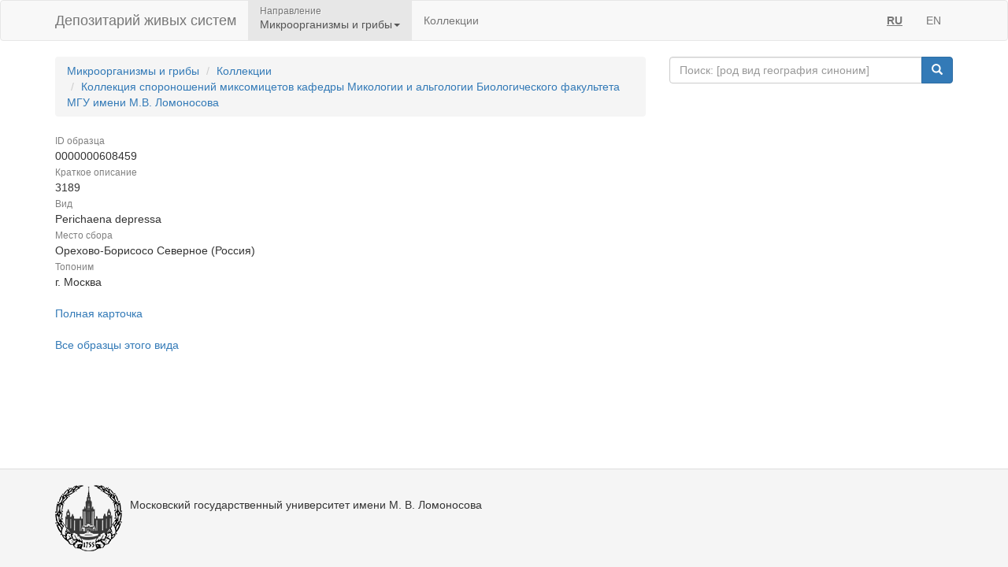

--- FILE ---
content_type: text/html;charset=UTF-8
request_url: https://micro.depo.msu.ru/open/public/item/69345682
body_size: 3229
content:


<!doctype html>
<html lang="ru">









<head>
    <!-- Общий Head -->
<!-- Общий Head -->
<meta charset="UTF-8"/>
<meta name="viewport" content="width=device-width, initial-scale=1"/>
<!-- Yandex.Metrika counter -->
<script type="text/javascript" > (function (d, w, c) { (w[c] = w[c] || []).push(function() { try { w.yaCounter50830101 = new Ya.Metrika2({ id:50830101, clickmap:true, trackLinks:true, accurateTrackBounce:true, webvisor:true }); } catch(e) { } }); var n = d.getElementsByTagName("script")[0], s = d.createElement("script"), f = function () { n.parentNode.insertBefore(s, n); }; s.type = "text/javascript"; s.async = true; s.src = "https://mc.yandex.ru/metrika/tag.js"; if (w.opera == "[object Opera]") { d.addEventListener("DOMContentLoaded", f, false); } else { f(); } })(document, window, "yandex_metrika_callbacks2"); </script>
<!-- /Yandex.Metrika counter -->
<link href="/open/resources/bootstrap/css/bootstrap.min.css" rel="stylesheet">
<link href="/open/resources/select2/css/select2.min.css" rel="stylesheet">
<link href="/open/resources/select2/css/select2-bootstrap.min.css" rel="stylesheet">
<link href="/open/resources/css/styles.css?v=6" rel="stylesheet">

    <link rel="alternate" hreflang="ru" href="https://micro.depo.msu.ru/open/public/item/69345682" />
    <link rel="alternate" hreflang="en" href="https://micro.depo.msu.ru/open/public/en/item/69345682" />
    <title>0000000608459, Perichaena depressa</title>
</head>
<body>


<div class="wrap">

    <!-- Верхняя навигация -->

<!-- Верхняя навигация -->
<nav class="navbar navbar-default">
    <div class="container">
        <div class="navbar-header">
            <button type="button" class="navbar-toggle collapsed" data-toggle="collapse" data-target="#navbar-collapse-1" aria-expanded="false">
                <span class="sr-only">Навигация</span>
                <span class="icon-bar"></span>
                <span class="icon-bar"></span>
                <span class="icon-bar"></span>
            </button>
            <a class="navbar-brand" href="/open/public" title="Национальный банк-депозитарий живых систем">
Депозитарий живых систем            </a>
        </div>

        <div class="collapse navbar-collapse" id="navbar-collapse-1">
            <ul class="nav navbar-nav">
                <li class="dropdown active">
                    <span class="dropdown-title">Направление</span>
                    <a href="#" class="dropdown-toggle titled" data-toggle="dropdown" role="button" aria-haspopup="true" aria-expanded="false">Микроорганизмы и грибы<span class="caret"></span></a>
                    <ul class="dropdown-menu">
                            <li><a class="js-change-project" href="javascript:void(0)" data-project="M">
                                Микроорганизмы и грибы</a></li>
                                <li role="separator" class="divider"></li>
                            <li><a class="js-change-project" href="javascript:void(0)" data-project="A">
                                Животные</a></li>
                                <li role="separator" class="divider"></li>
                            <li><a class="js-change-project" href="javascript:void(0)" data-project="P">
                                Растения</a></li>
                                <li role="separator" class="divider"></li>
                            <li><a class="js-change-project" href="javascript:void(0)" data-project="H">
                                Биоматериалы человека</a></li>
                                <li role="separator" class="divider"></li>
                            <li><a class="js-change-project" href="javascript:void(0)" data-project="AGRO">
                                Культурные растения</a></li>
                                <li role="separator" class="divider"></li>
                            <li><a class="js-change-project" href="javascript:void(0)" data-project="DROS">
                                Дрозофилы</a></li>
                                <li role="separator" class="divider"></li>
                            <li><a class="js-change-project" href="javascript:void(0)" data-project="CHENZ">
                                Химическая Энзимология</a></li>
                                <li role="separator" class="divider"></li>
                            <li><a class="js-change-project" href="javascript:void(0)" data-project="BOOK">
                                Книги</a></li>
                    </ul>
                </li>
                <li><a href="/open/public/collections">Коллекции</a></li>

            </ul>

            <ul class="nav navbar-nav navbar-right">
                <li><a href="#" title="русский" class="language-link locale-active">RU</a></li>
                <li><a href="#" title="english" class="language-link ">EN</a></li>
            </ul>
        </div><!-- /.navbar-collapse -->
    </div><!-- /.container-fluid -->
</nav>
    <div class="container">
        <div class="row">
            <div class="col-sm-8">
                <!-- Хлебные крошки (градусник) -->
                <ol class="breadcrumb">
                    <li><a href="/open/public/index">Микроорганизмы и грибы</a></li>
                    <li><a href="/open/public/collections">Коллекции</a></li>

                            <li><a href="/open/public/search?collection=MYXMSU">Коллекция спороношений миксомицетов кафедры Микологии и альгологии Биологического факультета МГУ имени М.В. Ломоносова</a></li>
                </ol>

            </div>
            <div class="col-sm-4">
<div class="input-group">
    <input type="text" class="form-control js-search-input" placeholder="Поиск: [род вид география синоним]">
    <span class="input-group-btn">
        <button class="btn btn-primary js-search-btn" data-search-by="any" data-search-type="organisms" type="button"><span class="glyphicon glyphicon-search"></span></button>
    </span>
</div>
            </div>
        </div>

<dl class="dl-vertical" >
<dt><small>ID образца</small></dt>
<dd>0000000608459</dd>
<dt><small>Краткое описание</small></dt>
<dd>3189</dd>
<dt><small>Вид</small></dt>
<dd>Perichaena depressa</dd>
<dt><small>Место сбора</small></dt>
<dd>Орехово-Борисосо Северное (Россия)</dd>
<dt><small>Топоним</small></dt>
<dd>г. Москва</dd>
</dl>
<a href="/open/module/itempublic?d=M&openparams=%5Bopen-id%3D69345677%5D" target="_blank" title="Карточка образца с расширенным составом атрибутов">
Полная карточка </a>
<br />
<br />
<a href="/open/public/search?division=M&searchBy=taxon&queryString=409052" title="Все образцы этого вида">
Все образцы этого вида </a>
    </div><!-- end container -->
</div><!-- end wrap -->

<!-- Глобальный подвал -->
<!-- Глобальный подвал -->
<footer class="footer">
    <div class="container" style="background-color: #f5f5f5;">
        <div class="row">
                            <div class="col-sm-12">
                    <div class="clearfix">
                        <a href="//msu.ru" class="msu-link pull-left"></a>
                        <p style="margin-top: 15px;">Московский государственный университет имени М.&nbsp;В.&nbsp;Ломоносова</p>
                    </div>
                </div>
        </div>
    </div>
</footer>
<!-- Общие скрипты -->

<!-- Скрипты, загружаемые на всех страницах -->
<script src="/open/resources/js/jquery-3.1.1.min.js"></script>
<script src="/open/resources/bootstrap/js/bootstrap.min.js"></script>
<script src="/open/resources/select2/js/select2.full.min.js"></script>
<script src="/open/resources/js/jquery.query-object.js"></script>
<script src="/open/resources/js/main.js"></script>
<script type="text/javascript" src="/open/resources/js/j3/j3const.js"></script>

<script type="text/javascript">
    window.organismsSearchUrl = "/open/public/search";
    window.collectionsSearchUrl = "/open/public/collections";

    var projectContext = {
        requestContext: '/open',
        publicBaseContext: '/open/public',
        publicContext: '/open/public',
        collectionId: 29056,
        itemId: 69345682,
        divisionCode: null
    };

    $(document).ready(function() {
        $.fn.select2.defaults.set("theme", "bootstrap" );
        $.fn.select2.defaults.set("dropdownAutoWidth", true );

        $('.js-search-btn').click(function(){searchBtnClick($(this))});
        $('.js-change-project').click(changeProjectBtnClick);
        $('a.language-link:not(.locale-active)').click(function() {changeLanguage($(this));});

        $('.js-search-input').keypress(function(event) {
            var keycode = (event.keyCode ? event.keyCode : event.which);
            if (keycode == 13) {
                searchBtnClick($('.js-search-btn'));
            }
        });

        var defaultVolume = getCookie(J3Const.COOKIE_VOLUME);
        if (!defaultVolume && defaultVolume !== 0)
            defaultVolume = 0.2;

        $('.item-audio')
            .each(function () {
                $(this).prop('volume', defaultVolume);
            })
            .on('volumechange', function () {
                setCookie(J3Const.COOKIE_VOLUME, $(this).prop("volume"));
            });


    });
</script>
<!-- Скрипты -->
<script type="text/javascript">
    $(document).ready(function() {
        // При клике на элемент коллекции
        $('.collection-item').click(function () {
            window.location = $(this).data('link');
        })
    });
</script>

</body>
</html>